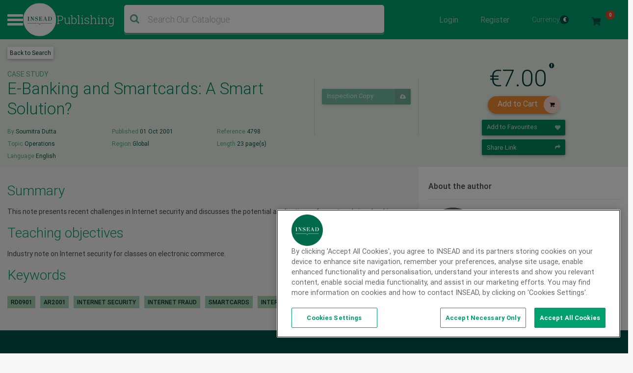

--- FILE ---
content_type: text/html; charset=UTF-8
request_url: https://publishing.insead.edu/case/e-banking-and-smartcards-a-smart-solution
body_size: 15991
content:
<!DOCTYPE html>
<html lang="en" dir="ltr" prefix="content: http://purl.org/rss/1.0/modules/content/  dc: http://purl.org/dc/terms/  foaf: http://xmlns.com/foaf/0.1/  og: http://ogp.me/ns#  rdfs: http://www.w3.org/2000/01/rdf-schema#  schema: http://schema.org/  sioc: http://rdfs.org/sioc/ns#  sioct: http://rdfs.org/sioc/types#  skos: http://www.w3.org/2004/02/skos/core#  xsd: http://www.w3.org/2001/XMLSchema# ">
  <head>
    <meta charset="utf-8" />
<noscript><style>form.antibot * :not(.antibot-message) { display: none !important; }</style>
</noscript><script async></script>
<meta name="description" content="This note presents recent challenges in Internet security and discusses the potential applications of smartcards in e-banking." />
<meta name="keywords" content="RD0901,AR2001,INTERNET SECURITY,INTERNET FRAUD,SMARTCARDS,INTERNET BANKING" />
<meta name="robots" content="index, follow" />
<link rel="canonical" href="https://publishing.insead.edu/case/e-banking-and-smartcards-a-smart-solution" />
<link rel="image_src" href=",https://publishing.insead.edu/sites/publishing/files/default-social-cases-2022-small.jpg" />
<meta name="google" content="zKNmsvUFI2DuLCaqv0xJsjC8unRKp6aJ_Eu2WbxhEVc" />
<meta property="og:title" content="E-Banking and Smartcards: A Smart Solution?" />
<meta property="og:description" content="This note presents recent challenges in Internet security and discusses the potential applications of smartcards in e-banking." />
<meta property="og:image" content="https://publishing.insead.edu/sites/publishing/files/default-social-cases-2022-small.jpg" />
<meta property="og:image:url" content="https://publishing.insead.edu/sites/publishing/files/default-social-cases-2022-small.jpg" />
<meta property="og:image:secure_url" content="https://publishing.insead.edu/sites/publishing/files/default-social-cases-2022-small.jpg" />
<meta name="Generator" content="Drupal 11 (https://www.drupal.org)" />
<meta name="MobileOptimized" content="width" />
<meta name="HandheldFriendly" content="true" />
<meta name="viewport" content="width=device-width, initial-scale=1, shrink-to-fit=no" />
<script>var utag_data = {"program_name":"","offer_type":"","program_type":"","u4":"","src":"","u3":"","u6":"","cat":"","form_submitted":"","u8":"","ord":"","havas_cat":"","siteId":"","AdId":"","campaignId":"","adContent":"","campaign":"","keywords":"","medium":"","source":"","havas_type":"","type":"","Test":"","google_adwords_conversion_label":"","u1":"","u2":"","u5":"","u7":"","u9":"","u10":"","u11":""};</script>
<script type="text/javascript" src="https://cdn.cookielaw.org/consent/2dfff154-e29e-4a4b-b91f-b128c488503c/OtAutoBlock.js"></script>
<script src="https://cdn.cookielaw.org/scripttemplates/otSDKStub.js" type="text/javascript" charset="UTF-8" data-domain-script="2dfff154-e29e-4a4b-b91f-b128c488503c"></script>
<script type="text/javascript">
function OptanonWrapper() { }
</script>
<style>div#emergency-popup-overlay {background-color: #1d1d1d;}div.open-popup .emergency-popup,div.dismissed #emergency-popup-wrapper,div.dismissed button.open-btn {background-color: #00895f;}div.dismissed button.open-btn,div#emergency-notification .emergency-popup h6,div#emergency-notification .emergency-popup h5,div#emergency-notification .emergency-popup h4,div#emergency-notification .emergency-popup h3,div#emergency-notification .emergency-popup h2,div#emergency-notification .emergency-popup h1,div#emergency-notification .emergency-popup a,div#emergency-notification .emergency-popup {color: #fafafa;}</style>
<meta http-equiv="x-ua-compatible" content="ie=edge" />
<link rel="icon" href="/sites/publishing/files/favicon-16x16.png" type="image/png" />

    <title>E-Banking and Smartcards: A Smart Solution? | INSEAD Publishing</title>
    <link rel="stylesheet" media="all" href="/sites/publishing/files/css/css_V2DlIBq7WZ7ke6Q6rhLmV73Ca4TJ54vhwrJM9cfwNP4.css?delta=0&amp;language=en&amp;theme=case_publishing&amp;include=[base64]" />
<link rel="stylesheet" media="all" href="//cdnjs.cloudflare.com/ajax/libs/font-awesome/6.6.0/css/all.min.css" />
<link rel="stylesheet" media="all" href="/sites/publishing/files/css/css_5xINlXfZwyJK5q8l0yFwDjbVShwN-4SS0O_Cc1AEVSI.css?delta=2&amp;language=en&amp;theme=case_publishing&amp;include=[base64]" />
<link rel="stylesheet" media="all" href="/sites/publishing/files/css/css_AWMKWGUWBT-ATHWYu6qmMeU8oGJjpefSPTKnUG-nqPw.css?delta=3&amp;language=en&amp;theme=case_publishing&amp;include=[base64]" />
<link rel="stylesheet" media="all" href="https://maxcdn.bootstrapcdn.com/font-awesome/4.7.0/css/font-awesome.min.css" />
<link rel="stylesheet" media="all" href="/sites/publishing/files/css/css_GN53KWaMb-hRTz_LHRZK-FR3GxlFuI_FoVIGWyL-0Do.css?delta=5&amp;language=en&amp;theme=case_publishing&amp;include=[base64]" />

    
    <script type="text/javascript">
      function removeCookies() {
        // By entering this page delete all cookies
        var res = document.cookie;
        var multiple = res.split(";");
        for (var i = 0; i < multiple.length; i++) {
          var key = multiple[i].split("=");
          document.cookie = key[0] + " =; expires = Thu, 01 Jan 1970 00:00:00 UTC";
        }
        checkCookies();
        window.setTimeout(function () {
          window.location = "/";
        }, 1000);

      }
      function checkCookies() {
        var res = document.cookie;
        var multiple = res.split(";");
        for (var i = 0; i < multiple.length; i++) {
          var key = multiple[i].split("=");
        }
      }
      setTimeout( function() {
        var part_url = window.location.href;
        var parts = part_url.split('/');
        last_part_url = parts.pop() || parts.pop();
        if (last_part_url == 'delete-cookies') {
          removeCookies();
        }
      } , 1000 );
    </script>
  </head>
  <body class="layout-one-sidebar layout-sidebar-first page-node-38456 path-node node--type-case-study anonymous">
    <a href="#main-content" class="visually-hidden focusable skip-link">
      Skip to main content
    </a>
    
      <div class="dialog-off-canvas-main-canvas" data-off-canvas-main-canvas>
    
<div id="page-wrapper">
	<div id="page">
					


<div class="modal login-modal fade" id="exampleModalCenter" tabindex="-1" role="dialog" aria-labelledby="exampleModalCenterTitle" aria-hidden="true">
  <div class="modal-dialog modal-dialog-centered" role="document">
    <div class="modal-content">
      <div class="modal-headers">
        <button type="button" class="close" data-bs-dismiss="modal" aria-label="Close">
          <span aria-hidden="true">&times;<span class="close_button"> Close</span></span>
        </button>
      </div>
      <div class="modal-content">
        <div class="login-popup-wrapper">
          <div class="user-login-form-wrapper insead-white">
          <p>For INSEAD professors, staff members, students or alumni</p>
            <div class="login-with-insead green-september">
              <a href="/saml_login">
                <!--  <img src="/themes/custom/case_publishing/dist/images/svg/insead_icon.svg" /> -->
                <span>Login with INSEAD email</span>
              </a>
            </div>

            <div class="login-facebook hidden">
              <a href="/user/login/facebook">
                <i class="fa fa-facebook"></i>
                <span>Login with Facebook</span>
              </a>
            </div>
            <div class="login-linkedin hidden">
              <a href="/user/login/linkedin">
                <i class="fa fa-linkedin"></i>
                <span>Login with LinkedIn</span>
              </a>
            </div>

            <div class="or_text"></div>
            <div class="space"></div>
            <div class="login_with">
              <span>For external visitors, log in here</span>
            </div>
              <form class="user-login-form antibot" data-drupal-selector="user-login-form" data-action="/case/e-banking-and-smartcards-a-smart-solution" action="/antibot" method="post" id="user-login-form" accept-charset="UTF-8">
                <noscript>
  <div class="antibot-no-js antibot-message antibot-message-warning">You must have JavaScript enabled to use this form.</div>
</noscript>
<div class="login-form-username green-august-text">
  <fieldset class="js-form-item js-form-type-email form-type-email js-form-item-name form-item-name form-no-label search-radio-inline form-group col-auto">
          <label for="edit-name" class="visually-hidden js-form-required form-required">Email address</label>
                <input autocorrect="none" autocapitalize="none" spellcheck="false" autofocus="autofocus" autocomplete="username" placeholder="Email" data-drupal-selector="edit-name" data-msg-maxlength="Email address field has a maximum length of 254." data-msg-email="Email address does not contain a valid email." data-msg-required="Email address field is required." type="email" id="edit-name" name="name" value="" size="60" maxlength="254" class="form-email required form-control" required="required" />
                  </fieldset>
</div><div class="login-form-password green-august-text">
  <fieldset class="js-form-item js-form-type-password form-type-password js-form-item-pass form-item-pass form-no-label search-radio-inline form-group col-auto">
          <label for="edit-pass" class="visually-hidden js-form-required form-required">Password</label>
                <input autocomplete="off" placeholder="Password" data-drupal-selector="edit-pass" data-msg-maxlength="Password field has a maximum length of 128." data-msg-required="Password field is required." type="password" id="edit-pass" name="pass" size="60" maxlength="128" class="form-text required form-control" required="required" autocomplete="off" />

                  </fieldset>
</div><input autocomplete="off" data-drupal-selector="form-sfkbtxv-wo-ozvslyr2gnmm5cjc24ca2xlrhnkaoroq" type="hidden" name="form_build_id" value="form-sfkbtxV-WO-OzvSlyr2GNMm5Cjc24cA2XlRHNkAoROQ" class="form-control" /><input data-drupal-selector="edit-user-login-form" type="hidden" name="form_id" value="user_login_form" class="form-control" /><input data-drupal-selector="edit-antibot-key" type="hidden" name="antibot_key" value="" class="form-control" /><div class="login-form-submit-wrapper"><div data-drupal-selector="edit-actions" class="form-actions js-form-wrapper form-wrapper mb-3" id="edit-actions"><button class="login-form-submit rounded-50 button js-form-submit form-submit btn btn-primary" data-drupal-selector="edit-submit" type="submit" id="edit-submit" name="op" value="Login">Login</button>
</div>
</div>
              </form>
              <div class="forgotten-password">
                <a class="green-december-text" href="/user/password">Forgot your password?</a>
              </div>
              <div class="user-register-link green-july">
                <div class="dont-account"><span>Don’t have an account?</span></div>
                <div class="user_register"><a class="" href="/user/register">
                    Sign up here
                 <!--  <i class="fa fa-share green-october green-february-text"></i> -->
                </a></div>
              </div>
            </div>
          </div>
        </div>
      </div>
    </div>
  </div>
</div>

		
		<header id="header" class="header" role="banner" aria-label="Site header">
			
				
				<div class="nav-bar__middle navbar-expand-md navbar-dark green-july">
					<div class="container-fluid full-width-wrapper">
						<nav class="navbar px-md-0 py-md-1">
							<div class="header__hamburger" data-once="hamburger"></div>

															          <a href="/" title="Home" rel="home" class="site-logo__container">
              <img src="/themes/custom/case_publishing/logo.svg" alt="Home" class="site-logo__img" />
            <span class="site-logo__wordmark">
        Publishing
      </span>
    </a>
  
  

							

																								<div class="views-exposed-form block block-views block-views-exposed-filter-blockacquia-search-page-1 header-search-block" data-drupal-selector="views-exposed-form-acquia-search-page-1" id="block-exposedformacquia-searchpage-4">
  
    
      <div class="content">
      
<form action="/search" method="get" id="views-exposed-form-acquia-search-page-1" accept-charset="UTF-8">
  <div>
  
</div>
<div class="search-form-wrapper">
  <div class="search" id="search">
    
  <fieldset class="js-form-item js-form-type-search-api-autocomplete form-type-search-api-autocomplete js-form-item-search form-item-search form-no-label search-radio-inline form-group col-auto">
                <input placeholder="Search Our Catalogue" class="searchTerm form-autocomplete form-text form-control" data-drupal-selector="edit-search" data-search-api-autocomplete-search="acquia_search" data-autocomplete-path="/search_api_autocomplete/acquia_search?display=page_1&amp;&amp;filter=search" data-msg-maxlength="This field has a maximum length of 128." type="text" id="edit-search" name="search" value="" size="30" maxlength="128" />
                  </fieldset>

    <div data-drupal-selector="edit-actions" class="form-actions js-form-wrapper form-wrapper mb-3" id="edit-actions--3"><button class="searchButton fa fa-search button js-form-submit form-submit btn btn-primary" data-drupal-selector="edit-submit" type="submit" id="edit-submit--2" name="op" value=""></button>
</div>

    <span id="search-mobile-icon" class="search-form-icon fa fa-search"></span>
  </div>
</div>

<fieldset data-drupal-selector="edit-field-cs-publication-date-wrapper" id="edit-field-cs-publication-date-wrapper" class="js-form-item form-item js-form-wrapper form-wrapper mb-3">
      <legend>
    <span class="fieldset-legend"></span>
  </legend>
  <div class="fieldset-wrapper">
            
  <fieldset class="js-form-item js-form-type-textfield form-type-textfield js-form-item-field-cs-publication-date-min form-item-field-cs-publication-date-min search-radio-inline form-group col-auto">
          <label for="edit-field-cs-publication-date-min">Min</label>
                <input data-drupal-selector="edit-field-cs-publication-date-min" data-msg-maxlength="Min field has a maximum length of 128." type="text" id="edit-field-cs-publication-date-min" name="field_cs_publication_date[min]" value="" size="30" maxlength="128" class="form-text form-control" />
                  </fieldset>

  <fieldset class="js-form-item js-form-type-textfield form-type-textfield js-form-item-field-cs-publication-date-max form-item-field-cs-publication-date-max search-radio-inline form-group col-auto">
          <label for="edit-field-cs-publication-date-max">Max</label>
                <input data-drupal-selector="edit-field-cs-publication-date-max" data-msg-maxlength="Max field has a maximum length of 128." type="text" id="edit-field-cs-publication-date-max" name="field_cs_publication_date[max]" value="" size="30" maxlength="128" class="form-text form-control" />
                  </fieldset>

          </div>
</fieldset>




</form>

    </div>
  </div>

															

															    <nav role="navigation" aria-labelledby="block-useraccountmenu-menu" id="block-useraccountmenu" class="block block-menu navigation menu--account nav-bar__top-right">
            
  <h2 class="sr-only" id="block-useraccountmenu-menu">User account menu</h2>
  

        

        <ul id="block-useraccountmenu" class="clearfix nav">
      
        
        
        <li id="login-form-traingle-icon-li" class="nav-item login-link">
          <a href="" id="block-useraccountmenu" class="clearfix nav nav-link"  type="button" class="nav-item login-link" data-bs-toggle="modal" data-bs-target="#exampleModalCenter">Login </a>
        </li>

         <li id="register-form-traingle-icon-li" class="nav-item logout-link">
            <a href="/user/register"  id="block-useraccountmenu" class="clearfix nav nav-link" >Register</a>
          </li>

              
              <li class="nav-item currency-menu">
          
<form class="ins-cases-change-currency" data-drupal-selector="ins-cases-change-currency-2" action="/case/e-banking-and-smartcards-a-smart-solution" method="post" id="ins-cases-change-currency--2" accept-charset="UTF-8">
  
  <a href="#">Currency
    <span class="text-white currency_symbol" id="currency_symbol">€</span>
    <i class="fa" aria-hidden="true"></i>
  </a>

  <div class="currency-dropdown">
    <div class="responsive-top-bar">
      <div class="back-arrow"></div>
      <div class="top-bar-menu-title"></div>
    </div>
  <fieldset class="currency_list fieldgroup form-composite js-form-item form-item js-form-wrapper form-wrapper mb-3" data-drupal-selector="currency-list" id="currency_list--wrapper">
      <legend>
    <span class="visually-hidden fieldset-legend">Change Currencies</span>
  </legend>
  <div class="fieldset-wrapper">
            <div id="currency_list" class="radio">
  <div class="js-form-item form-check-inline white-text mx-sm-2 mx-md-3 mb-3 js-form-type-radio radio form-check js-form-item-currencies form-item-currencies search-radio-inline">
        
        <input class="currency_list form-radio form-check-input" data-drupal-selector="edit-currencies-usd-2" type="radio" id="edit-currencies-usd--2" name="currencies" value="USD">
          &nbsp;<label for="edit-currencies-usd--2" class="option">USD<span>$</span></label>
    
              </div>

  <div class="js-form-item form-check-inline white-text mx-sm-2 mx-md-3 mb-3 js-form-type-radio radio form-check js-form-item-currencies form-item-currencies search-radio-inline">
        
        <input class="currency_list form-radio form-check-input" data-drupal-selector="edit-currencies-eur-2" type="radio" id="edit-currencies-eur--2" name="currencies" value="EUR" checked="checked">
          &nbsp;<label for="edit-currencies-eur--2" class="option">EUR<span>€</span></label>
    
              </div>
</div>

          </div>
</fieldset>
<input autocomplete="off" data-drupal-selector="form-icttsbssm3itojcbr-i8gk7ymk-wrzfsgihj-7ei-m" type="hidden" name="form_build_id" value="form-ICttSBSSm3ITojcbr_i8gK7YmK__wRzfsgIhj_7ei-M" class="form-control" /><input data-drupal-selector="edit-ins-cases-change-currency-2" type="hidden" name="form_id" value="ins_cases_change_currency" class="form-control" /><input data-drupal-selector="edit-honeypot-time" type="hidden" name="honeypot_time" value="5ErRxQJglS-iaRh4tzWn--t7YMRYDViC4A--x7FDn7k" class="form-control" /><div class="url-textfield js-form-wrapper form-wrapper mb-3" style="display: none !important;">
  <fieldset class="js-form-item js-form-type-textfield form-type-textfield js-form-item-url form-item-url search-radio-inline form-group col-auto">
          <label for="edit-url--2">Leave this field blank</label>
                <input autocomplete="off" data-drupal-selector="edit-url" data-msg-maxlength="Leave this field blank field has a maximum length of 128." type="text" id="edit-url--2" name="url" value="" size="20" maxlength="128" class="form-text form-control" />
                  </fieldset>
</div>

  </div>

</form>

        </li>
        <li class="nav-item">
          <a id="cart-link" href=""  id="block-useraccountmenu" class="clearfix nav nav-link" >
            <img class="cart_image" src="/themes/custom/case_publishing/dist/images/png/icon_cart_new.png" /> 
            <span id="cart_item_count" class="mobi_count cart_item_count">0</span>
          </a>
        </li>
        <li class="nav-item mobi_view_logout">
            <a href="/user/logout"  id="block-useraccountmenu" class="clearfix nav nav-link" >Logout </a>
        </li>

    
    </ul>
  


  </nav>
<div id="block-minicart" class="block block-ins-cart block-ins-cart-mini-cart min-cart-block-wrapper cart-div-hide green-july">
  
    
      <div class="content">
      <div class="cart-title-wrapper">
  <h2>Shopping cart</h2>
  <a href="#" class="cart-close"></a>
</div>
<div class="min-cart-view-wrapper">
  <div class="view-content cart-content-row-wrapper">
          <div class="invalid-invoice">
        Your cart is empty
      </div>
      </div>
  </div>


    </div>
  </div>


							
						</nav>

					</div>
				</div>


				
								         <div class="bottom-navigation">
  <div class="mobile-hamburger">
    <div class="menu-icon icon"><span>Close</span></div>
  </div>
  <div class="mobile-search">
    <div class="search-icon icon" data-once="search-clear-button"></div>
  </div>
  <div class="">
    <a id="cart-link" href=""  class="row" >
      <img class="cart_image" src="/themes/custom/case_publishing/dist/images/svg/cart-white.svg" />
      <span id="cart_item_count" class="mobi_count cart_item_count">0</span>
    </a>
  </div>
</div>
<div class="header_mega-menu" style="display: none">
  <div class="header__mega-menu-wrapper container-fluid p-0">
    <div class="header__inner">
      <div class="mega-menu-header">
        <div class="close-button" data-once="close-mega-menu"></div>
        <div class="small-header">
          <a href="/" title="Home" rel="home" class="site-logo__container">
            <img
              src="/themes/custom/case_publishing/dist/images/hamburger-logo.png"
              alt="Home"
              class="site-logo__img"
            />
            <span class="site-logo__wordmark"> Publishing </span>
          </a>
          <div class="search-icon" data-once="search-clear-button">
            <div class="views-exposed-form block block-views block-views-exposed-filter-blockacquia-search-page-1 header-search-block" data-drupal-selector="views-exposed-form-acquia-search-page-1" id="block-exposedformacquia-searchpage-4">
  
    
      <div class="content">
      
<form action="/search" method="get" id="views-exposed-form-acquia-search-page-1" accept-charset="UTF-8">
  <div>
  
</div>
<div class="search-form-wrapper">
  <div class="search" id="search">
    
  <fieldset class="js-form-item js-form-type-search-api-autocomplete form-type-search-api-autocomplete js-form-item-search form-item-search form-no-label search-radio-inline form-group col-auto">
                <input placeholder="Search Our Catalogue" class="searchTerm form-autocomplete form-text form-control" data-drupal-selector="edit-search" data-search-api-autocomplete-search="acquia_search" data-autocomplete-path="/search_api_autocomplete/acquia_search?display=page_1&amp;&amp;filter=search" data-msg-maxlength="This field has a maximum length of 128." type="text" id="edit-search" name="search" value="" size="30" maxlength="128" />
                  </fieldset>

    <div data-drupal-selector="edit-actions" class="form-actions js-form-wrapper form-wrapper mb-3" id="edit-actions--3"><button class="searchButton fa fa-search button js-form-submit form-submit btn btn-primary" data-drupal-selector="edit-submit" type="submit" id="edit-submit--2" name="op" value=""></button>
</div>

    <span id="search-mobile-icon" class="search-form-icon fa fa-search"></span>
  </div>
</div>

<fieldset data-drupal-selector="edit-field-cs-publication-date-wrapper" id="edit-field-cs-publication-date-wrapper" class="js-form-item form-item js-form-wrapper form-wrapper mb-3">
      <legend>
    <span class="fieldset-legend"></span>
  </legend>
  <div class="fieldset-wrapper">
            
  <fieldset class="js-form-item js-form-type-textfield form-type-textfield js-form-item-field-cs-publication-date-min form-item-field-cs-publication-date-min search-radio-inline form-group col-auto">
          <label for="edit-field-cs-publication-date-min">Min</label>
                <input data-drupal-selector="edit-field-cs-publication-date-min" data-msg-maxlength="Min field has a maximum length of 128." type="text" id="edit-field-cs-publication-date-min" name="field_cs_publication_date[min]" value="" size="30" maxlength="128" class="form-text form-control" />
                  </fieldset>

  <fieldset class="js-form-item js-form-type-textfield form-type-textfield js-form-item-field-cs-publication-date-max form-item-field-cs-publication-date-max search-radio-inline form-group col-auto">
          <label for="edit-field-cs-publication-date-max">Max</label>
                <input data-drupal-selector="edit-field-cs-publication-date-max" data-msg-maxlength="Max field has a maximum length of 128." type="text" id="edit-field-cs-publication-date-max" name="field_cs_publication_date[max]" value="" size="30" maxlength="128" class="form-text form-control" />
                  </fieldset>

          </div>
</fieldset>




</form>

    </div>
  </div>

          </div>
        </div>
      </div>
      <div class="semi-background"></div>
      <div class="header__menu">
        <div class="search-mega-menu">
                    <!-- Suggested Searches -->
          <h2 class="green-october-text font-size-24 font-weight-normal">
            Popular Searches
          </h2>
          <div class="fon-size-12 font-weight-500">
                        <a
              href="/search?search=covid-19&amp;"
              type="button"
              class="suggetsed-search-filters btn-default btn-sm green-april green-december-text font-weight-500 font-size-12 py-1 px-2 mx-0"
              >COVID-19</a
            >
                        <a
              href="/search?f%5B0%5D=with_female_protagonist%3AWith%20Female%20Protagonist"
              type="button"
              class="suggetsed-search-filters btn-default btn-sm green-april green-december-text font-weight-500 font-size-12 py-1 px-2 mx-0"
              >With Female Protagonist</a
            >
                        <a
              href="/search?search=AI&amp;"
              type="button"
              class="suggetsed-search-filters btn-default btn-sm green-april green-december-text font-weight-500 font-size-12 py-1 px-2 mx-0"
              >AI</a
            >
                        <a
              href="/search?search=digital&amp;"
              type="button"
              class="suggetsed-search-filters btn-default btn-sm green-april green-december-text font-weight-500 font-size-12 py-1 px-2 mx-0"
              >Digital</a
            >
                        <a
              href="/search?search=sustainability&amp;op=&amp;field_cs_publication_date%5Bmin%5D=&amp;field_cs_publication_date%5Bmax%5D=&amp;field_cs_publication_d"
              type="button"
              class="suggetsed-search-filters btn-default btn-sm green-april green-december-text font-weight-500 font-size-12 py-1 px-2 mx-0"
              >Sustainability</a
            >
                        <a
              href="/search?search=Blue+Ocean+Strategy&amp;op=&amp;field_cs_publication_date%5Bmin%5D=&amp;field_cs_publication_date%5Bmax%5D="
              type="button"
              class="suggetsed-search-filters btn-default btn-sm green-april green-december-text font-weight-500 font-size-12 py-1 px-2 mx-0"
              >Blue Ocean Strategy</a
            >
                      </div>
                    <div class="views-element-container"><div class="view view-recent-news view-id-recent_news view-display-id-block_1 js-view-dom-id-c87010c0008e219b666fa6bda356e93dbef4a6f49795d4570604f70da3dd4172">
  
    
      <div class="view-header pt-5 pb-4">
      <div class="green-october-text font-size-24 font-weight-normal">Recent News</div>

    </div>
      
      <div class="row">
          <div class="col-sm-4 views-row">
    <div class="views-field views-field-field-news-image"><div class="field-content">  <img loading="lazy" src="/sites/publishing/files/2026-01/case-centre-best-sellers-2025-news.png" width="928" height="662" alt="case-centre-best-sellers-2025-news" typeof="foaf:Image" />

</div></div><div class="views-field views-field-field-news-date"><div class="field-content font-size-12 green-october-text font-weight-light">16 Jan 2026</div></div><div class="views-field views-field-title"><span class="field-content"><a href="/news/13-insead-cases-among-case-centres-best-sellers-2025" hreflang="en">13 INSEAD Cases among The Case Centre’s Best-sellers of 2025</a></span></div>
  </div>
    <div class="col-sm-4 views-row">
    <div class="views-field views-field-field-news-image"><div class="field-content">  <img loading="lazy" src="/sites/publishing/files/2025-10/case-centre-Impact-index-2025-news.png" width="630" height="440" alt="case centre Impact index 2025" typeof="foaf:Image" />

</div></div><div class="views-field views-field-field-news-date"><div class="field-content font-size-12 green-october-text font-weight-light">30 Oct 2025</div></div><div class="views-field views-field-title"><span class="field-content"><a href="/news/insead-takes-2nd-spot-case-centre-impact-index" hreflang="en">INSEAD Takes 2nd Spot in Case Centre Impact Index </a></span></div>
  </div>
    <div class="col-sm-4 views-row">
    <div class="views-field views-field-field-news-image"><div class="field-content">  <img loading="lazy" src="/sites/publishing/files/2025-09/Case-Centre-top-50-authors-24-25-news.jpg" width="630" height="440" alt="The Case Centre Top 50 authors 24-25" typeof="foaf:Image" />

</div></div><div class="views-field views-field-field-news-date"><div class="field-content font-size-12 green-october-text font-weight-light">13 Oct 2025</div></div><div class="views-field views-field-title"><span class="field-content"><a href="/news/insead-professors-case-centres-top-50-best-selling-case-authors-2024-2025" hreflang="en">INSEAD Professors in The Case Centre&#039;s Top 50 Best-selling Case Authors of 2024-2025</a></span></div>
  </div>

    </div>
  
          </div>
</div>

        </div>
        <nav role="navigation" aria-labelledby="block-mainnavigation-menu" id="block-mainnavigation" class="block block-menu navigation menu--main main-navigation-container">
            
  <h2 class="sr-only" id="block-mainnavigation-menu">Main navigation</h2>
  

        

  <ul data-region="header_nav" id="block-mainnavigation" class="clearfix menu menu-level-0">
                  
        <li class="menu-item menu-item--collapsed">
          <span>Catalogue</span>
                                
  
  <div class="menu_link_content menu-link-contentmain view-mode-default menu-dropdown menu-dropdown-0 menu-type-default">
        <div class="responsive-top-bar">
      <div class="back-arrow"></div>
      <div class="top-bar-menu-title"></div>
    </div>
            <div class="layout layout--twocol-section layout--twocol-section--25-75">

          <div  class="layout__region layout__region--first">
        <div class="views-element-container block block-views block-views-blockcatalogue-catalogue-product-type">
  
    
      <div class="content">
      <div><nav>
  <ul class="navbar-nav">
  <li class="menu-item"><a href="/search">All Content</a></li>
        <li class="menu-item">
        <a
        href="/search?f[0]=product_type:22201"
        >
        Case Studies
        </a>
            </li>
        <li class="menu-item">
        <a
        href="/search?f[0]=product_type:22216"
        >
        Digital Resources
        </a>
                <ul>
                <li class="menu-item-child">
            <a href="/search?f[0]=product_type:22221">
            LiveCases
            </a>
        </li>
                <li class="menu-item-child">
            <a href="/search?f[0]=product_type:22226">
            VR Experiences
            </a>
        </li>
                </ul>
            </li>
        <li class="menu-item">
        <a
        href="/search?f[0]=product_type:22206"
        >
        Background Notes
        </a>
            </li>
        <li class="menu-item">
        <a
        href="/search?f[0]=product_type:22211"
        >
        Role Plays
        </a>
            </li>
      </ul>
</nav></div>

    </div>
  </div>

      </div>
    
          <div  class="layout__region layout__region--second">
        <div class="new-class d-flex align-items-stretch aqua-search-blocks-view">
<div class="card--case">
  <div class="card-body">
    <h2 class="card-title green-october-text text-24">Award-Winning</h2>
    <div class="hr-last-hide">
      <div><div class="view container-fluid full-width-wrapper overflow-visible view-homepage-blocks view-id-homepage_blocks view-display-id-mega_menu_award_winning_block js-view-dom-id-8b6d9125eed49795d3ed508946f8fcadb3282b82cf102ece792eda7ab61a2bff">
  
    
      
      <div class="view-content row">
          <div class="views-row">
    <span class="font-size-12 green-october-text product-type">CASE STUDY</span>
<div class ="node--type-case-study node--view-mode-minimal clearfix card-section">
<div>
  <p class="card-text card-text--main green-october-text mb-2">
    <span class="green-title"><a href="/case/tony-hsieh-zappos-structure-culture-and-change" hreflang="en">Tony Hsieh at Zappos: Structure, Culture and Change</a></span>
  </p>
      <div class="card-text font-size-12 case-author-detail green-october-text mb-2">
      <span class="font-size-12 green-june-text">By&nbsp</span>
      <span class="author-name-item"><a href="/author/noah-askin" hreflang="en">Noah Askin</a>, <a href="/author/gianpiero-petriglieri" hreflang="en">Gianpiero Petriglieri</a>, <a href="/author/joanna-lockard" hreflang="en">Joanna Lockard</a></span>
    </div>
  
      <div class="card-text green-october-text mb-2">
      <div class="small-allign font-size-12">
        <span class="green-july-text">Topic&nbsp;</span>
        <a href="/search?f[0]=topic:16">Leadership &amp; Organisations</a>
      </div>
    </div>
  
  <a class="btn white-text btn-style insead-red rounded-50 view-btn" href="/case/tony-hsieh-zappos-structure-culture-and-change?src=extra">
    View <i class="fa icon-style fa-share"></i>
  </a>
</div>
</div>


  </div>
    <div class="views-row">
    <span class="font-size-12 green-october-text product-type">CASE STUDY</span>
<div class ="node--type-case-study node--view-mode-minimal clearfix card-section">
<div>
  <p class="card-text card-text--main green-october-text mb-2">
    <span class="green-title"><a href="/case/wildfire-entertainment-organizational-structure-archetypes" hreflang="en">Wildfire Entertainment: Organizational Structure Archetypes</a></span>
  </p>
      <div class="card-text font-size-12 case-author-detail green-october-text mb-2">
      <span class="font-size-12 green-june-text">By&nbsp</span>
      <span class="author-name-item"><a href="/author/charles-galunic" hreflang="en">Charles Galunic</a>, <a href="/author/warren-david-tierney" hreflang="en">Warren David Tierney</a>, <a href="/author/jonathan-pow" hreflang="en">Jonathan Pow</a></span>
    </div>
  
      <div class="card-text green-october-text mb-2">
      <div class="small-allign font-size-12">
        <span class="green-july-text">Topic&nbsp;</span>
        <a href="/search?f[0]=topic:16">Leadership &amp; Organisations</a>
      </div>
    </div>
  
  <a class="btn white-text btn-style insead-red rounded-50 view-btn" href="/case/wildfire-entertainment-organizational-structure-archetypes?src=extra">
    View <i class="fa icon-style fa-share"></i>
  </a>
</div>
</div>


  </div>
    <div class="views-row">
    <span class="font-size-12 green-october-text product-type">CASE STUDY</span>
<div class ="node--type-case-study node--view-mode-minimal clearfix card-section">
<div>
  <p class="card-text card-text--main green-october-text mb-2">
    <span class="green-title"><a href="/case/marvel-way-restoring-a-blue-ocean" hreflang="en">The Marvel Way: Restoring a Blue Ocean</a></span>
  </p>
      <div class="card-text font-size-12 case-author-detail green-october-text mb-2">
      <span class="font-size-12 green-june-text">By&nbsp</span>
      <span class="author-name-item"><a href="/author/w-chan-kim" hreflang="en">W. Chan Kim</a>, <a href="/author/renee-mauborgne" hreflang="en">Renée Mauborgne</a>, <a href="/author/michael-olenick" hreflang="en">Michael Olenick</a></span>
    </div>
  
      <div class="card-text green-october-text mb-2">
      <div class="small-allign font-size-12">
        <span class="green-july-text">Topic&nbsp;</span>
        <a href="/search?f[0]=topic:36">Strategy</a>
      </div>
    </div>
  
  <a class="btn white-text btn-style insead-red rounded-50 view-btn" href="/case/marvel-way-restoring-a-blue-ocean?src=extra">
    View <i class="fa icon-style fa-share"></i>
  </a>
</div>
</div>


  </div>

    </div>
  
          </div>
</div>

    </div>
  </div
</div>
</div>

      </div>
    
  </div>

      </div>



                  </li>
                      
        <li class="menu-item menu-item--collapsed">
          <span>Topics</span>
                                
  
  <div class="menu_link_content menu-link-contentmain view-mode-default menu-dropdown menu-dropdown-0 menu-type-default">
        <div class="responsive-top-bar">
      <div class="back-arrow"></div>
      <div class="top-bar-menu-title"></div>
    </div>
            <div class="layout layout--twocol-section layout--twocol-section--25-75">

          <div  class="layout__region layout__region--first">
        <div class="views-element-container block block-views block-views-blockareas-of-interest-areas-of-interest-block">
  
    
      <div class="content">
      <div><div class="view container-fluid full-width-wrapper overflow-visible view-areas-of-interest view-id-areas_of_interest view-display-id-areas_of_interest_block js-view-dom-id-0905e881d3007a3265f83795dc6ed03ee3e95e3a1b78af963e3492ec5c846e24">
  
    
      
      <div class="view-content row">
      

<nav>
  <ul class="navbar-nav">
    <li class="menu-item"><a href="/search"> All Topics </a></li>
          <li class="menu-item"><div class="views-field views-field-name"><span class="field-content"><a class="nav-link" href="/search?f[0]=topic:1"> Economics &amp; Finance </a></span></div></li>
          <li class="menu-item"><div class="views-field views-field-name"><span class="field-content"><a class="nav-link" href="/search?f[0]=topic:6"> Entrepreneurship </a></span></div></li>
          <li class="menu-item"><div class="views-field views-field-name"><span class="field-content"><a class="nav-link" href="/search?f[0]=topic:11"> Family Business </a></span></div></li>
          <li class="menu-item"><div class="views-field views-field-name"><span class="field-content"><a class="nav-link" href="/search?f[0]=topic:16"> Leadership &amp; Organisations </a></span></div></li>
          <li class="menu-item"><div class="views-field views-field-name"><span class="field-content"><a class="nav-link" href="/search?f[0]=topic:21"> Marketing </a></span></div></li>
          <li class="menu-item"><div class="views-field views-field-name"><span class="field-content"><a class="nav-link" href="/search?f[0]=topic:26"> Operations </a></span></div></li>
          <li class="menu-item"><div class="views-field views-field-name"><span class="field-content"><a class="nav-link" href="/search?f[0]=topic:31"> Responsibility </a></span></div></li>
          <li class="menu-item"><div class="views-field views-field-name"><span class="field-content"><a class="nav-link" href="/search?f[0]=topic:36"> Strategy </a></span></div></li>
      </ul>
</nav>


    </div>
  
          </div>
</div>

    </div>
  </div>

      </div>
    
          <div  class="layout__region layout__region--second">
        <div class="new-class d-flex align-items-stretch aqua-search-blocks-view">
<div class="card--case">
  <div class="card-body">
    <h2 class="card-title green-october-text text-24">Award-Winning</h2>
    <div class="hr-last-hide">
      <div><div class="view container-fluid full-width-wrapper overflow-visible view-homepage-blocks view-id-homepage_blocks view-display-id-mega_menu_award_winning_block js-view-dom-id-a2bece84c42816b700ec24adbe1505a02d5f3a93dbfbf95abb29da165257e687">
  
    
      
      <div class="view-content row">
          <div class="views-row">
    <span class="font-size-12 green-october-text product-type">CASE STUDY</span>
<div class ="node--type-case-study node--view-mode-minimal clearfix card-section">
<div>
  <p class="card-text card-text--main green-october-text mb-2">
    <span class="green-title"><a href="/case/tony-hsieh-zappos-structure-culture-and-change" hreflang="en">Tony Hsieh at Zappos: Structure, Culture and Change</a></span>
  </p>
      <div class="card-text font-size-12 case-author-detail green-october-text mb-2">
      <span class="font-size-12 green-june-text">By&nbsp</span>
      <span class="author-name-item"><a href="/author/noah-askin" hreflang="en">Noah Askin</a>, <a href="/author/gianpiero-petriglieri" hreflang="en">Gianpiero Petriglieri</a>, <a href="/author/joanna-lockard" hreflang="en">Joanna Lockard</a></span>
    </div>
  
      <div class="card-text green-october-text mb-2">
      <div class="small-allign font-size-12">
        <span class="green-july-text">Topic&nbsp;</span>
        <a href="/search?f[0]=topic:16">Leadership &amp; Organisations</a>
      </div>
    </div>
  
  <a class="btn white-text btn-style insead-red rounded-50 view-btn" href="/case/tony-hsieh-zappos-structure-culture-and-change?src=extra">
    View <i class="fa icon-style fa-share"></i>
  </a>
</div>
</div>


  </div>
    <div class="views-row">
    <span class="font-size-12 green-october-text product-type">CASE STUDY</span>
<div class ="node--type-case-study node--view-mode-minimal clearfix card-section">
<div>
  <p class="card-text card-text--main green-october-text mb-2">
    <span class="green-title"><a href="/case/wildfire-entertainment-organizational-structure-archetypes" hreflang="en">Wildfire Entertainment: Organizational Structure Archetypes</a></span>
  </p>
      <div class="card-text font-size-12 case-author-detail green-october-text mb-2">
      <span class="font-size-12 green-june-text">By&nbsp</span>
      <span class="author-name-item"><a href="/author/charles-galunic" hreflang="en">Charles Galunic</a>, <a href="/author/warren-david-tierney" hreflang="en">Warren David Tierney</a>, <a href="/author/jonathan-pow" hreflang="en">Jonathan Pow</a></span>
    </div>
  
      <div class="card-text green-october-text mb-2">
      <div class="small-allign font-size-12">
        <span class="green-july-text">Topic&nbsp;</span>
        <a href="/search?f[0]=topic:16">Leadership &amp; Organisations</a>
      </div>
    </div>
  
  <a class="btn white-text btn-style insead-red rounded-50 view-btn" href="/case/wildfire-entertainment-organizational-structure-archetypes?src=extra">
    View <i class="fa icon-style fa-share"></i>
  </a>
</div>
</div>


  </div>
    <div class="views-row">
    <span class="font-size-12 green-october-text product-type">CASE STUDY</span>
<div class ="node--type-case-study node--view-mode-minimal clearfix card-section">
<div>
  <p class="card-text card-text--main green-october-text mb-2">
    <span class="green-title"><a href="/case/marvel-way-restoring-a-blue-ocean" hreflang="en">The Marvel Way: Restoring a Blue Ocean</a></span>
  </p>
      <div class="card-text font-size-12 case-author-detail green-october-text mb-2">
      <span class="font-size-12 green-june-text">By&nbsp</span>
      <span class="author-name-item"><a href="/author/w-chan-kim" hreflang="en">W. Chan Kim</a>, <a href="/author/renee-mauborgne" hreflang="en">Renée Mauborgne</a>, <a href="/author/michael-olenick" hreflang="en">Michael Olenick</a></span>
    </div>
  
      <div class="card-text green-october-text mb-2">
      <div class="small-allign font-size-12">
        <span class="green-july-text">Topic&nbsp;</span>
        <a href="/search?f[0]=topic:36">Strategy</a>
      </div>
    </div>
  
  <a class="btn white-text btn-style insead-red rounded-50 view-btn" href="/case/marvel-way-restoring-a-blue-ocean?src=extra">
    View <i class="fa icon-style fa-share"></i>
  </a>
</div>
</div>


  </div>

    </div>
  
          </div>
</div>

    </div>
  </div
</div>
</div>

      </div>
    
  </div>

      </div>



                  </li>
                      
        <li class="menu-item">
          <a href="/news" data-drupal-link-system-path="news">News</a>
                                
  
  <div class="menu_link_content menu-link-contentmain view-mode-default menu-dropdown menu-dropdown-0 menu-type-default">
        <div class="responsive-top-bar">
      <div class="back-arrow"></div>
      <div class="top-bar-menu-title"></div>
    </div>
            <div class="layout layout--onecol">
    <div  class="layout__region layout__region--content">
      
    </div>
  </div>

      </div>



                  </li>
                      
        <li class="menu-item">
          <a href="/contact" data-drupal-link-system-path="node/681">Contact</a>
                                
  
  <div class="menu_link_content menu-link-contentmain view-mode-default menu-dropdown menu-dropdown-0 menu-type-default">
        <div class="responsive-top-bar">
      <div class="back-arrow"></div>
      <div class="top-bar-menu-title"></div>
    </div>
            <div class="layout layout--onecol">
    <div  class="layout__region layout__region--content">
      
    </div>
  </div>

      </div>



                  </li>
                      
        <li class="menu-item">
          <a href="/faq" data-drupal-link-system-path="faq">FAQs</a>
                                
  
  <div class="menu_link_content menu-link-contentmain view-mode-default menu-dropdown menu-dropdown-0 menu-type-default">
        <div class="responsive-top-bar">
      <div class="back-arrow"></div>
      <div class="top-bar-menu-title"></div>
    </div>
            <div class="layout layout--onecol">
    <div  class="layout__region layout__region--content">
      
    </div>
  </div>

      </div>



                  </li>
          </ul>


  </nav>
<nav role="navigation" aria-labelledby="block-case-publishing-useraccountmenu-menu" id="block-case-publishing-useraccountmenu" class="block block-menu navigation menu--account">
            
  <h2 class="visually-hidden" id="block-case-publishing-useraccountmenu-menu">User account menu</h2>
  

        

        <ul id="block-case-publishing-useraccountmenu" class="clearfix nav">
      
        
        
        <li id="login-form-traingle-icon-li" class="nav-item login-link">
          <a href="" id="block-case-publishing-useraccountmenu" class="clearfix nav nav-link"  type="button" class="nav-item login-link" data-bs-toggle="modal" data-bs-target="#exampleModalCenter">Login </a>
        </li>

         <li id="register-form-traingle-icon-li" class="nav-item logout-link">
            <a href="/user/register"  id="block-case-publishing-useraccountmenu" class="clearfix nav nav-link" >Register</a>
          </li>

              
              <li class="nav-item currency-menu">
          
<form class="ins-cases-change-currency" data-drupal-selector="ins-cases-change-currency" action="/case/e-banking-and-smartcards-a-smart-solution" method="post" id="ins-cases-change-currency" accept-charset="UTF-8">
  
  <a href="#">Currency
    <span class="text-white currency_symbol" id="currency_symbol">€</span>
    <i class="fa" aria-hidden="true"></i>
  </a>

  <div class="currency-dropdown">
    <div class="responsive-top-bar">
      <div class="back-arrow"></div>
      <div class="top-bar-menu-title"></div>
    </div>
  <fieldset class="currency_list fieldgroup form-composite js-form-item form-item js-form-wrapper form-wrapper mb-3" data-drupal-selector="currency-list" id="currency_list--wrapper">
      <legend>
    <span class="visually-hidden fieldset-legend">Change Currencies</span>
  </legend>
  <div class="fieldset-wrapper">
            <div id="currency_list" class="radio">
  <div class="js-form-item form-check-inline white-text mx-sm-2 mx-md-3 mb-3 js-form-type-radio radio form-check js-form-item-currencies form-item-currencies search-radio-inline">
        
        <input class="currency_list form-radio form-check-input" data-drupal-selector="edit-currencies-usd" type="radio" id="edit-currencies-usd" name="currencies" value="USD">
          &nbsp;<label for="edit-currencies-usd" class="option">USD<span>$</span></label>
    
              </div>

  <div class="js-form-item form-check-inline white-text mx-sm-2 mx-md-3 mb-3 js-form-type-radio radio form-check js-form-item-currencies form-item-currencies search-radio-inline">
        
        <input class="currency_list form-radio form-check-input" data-drupal-selector="edit-currencies-eur" type="radio" id="edit-currencies-eur" name="currencies" value="EUR" checked="checked">
          &nbsp;<label for="edit-currencies-eur" class="option">EUR<span>€</span></label>
    
              </div>
</div>

          </div>
</fieldset>
<input autocomplete="off" data-drupal-selector="form-rwsfuctjo7qi980pma82a1dz0dpibpfrmseygx-6sny" type="hidden" name="form_build_id" value="form-RWsfuCtJO7Qi980pMA82a1dz0dpIbpFrmSEYgX_6sNY" class="form-control" /><input data-drupal-selector="edit-ins-cases-change-currency" type="hidden" name="form_id" value="ins_cases_change_currency" class="form-control" /><input data-drupal-selector="edit-honeypot-time" type="hidden" name="honeypot_time" value="XUkglVMnvlzeK6ZFC1Rqyaht3PTi-GtlNqswWWfw9Ac" class="form-control" /><div class="url-textfield js-form-wrapper form-wrapper mb-3" style="display: none !important;">
  <fieldset class="js-form-item js-form-type-textfield form-type-textfield js-form-item-url form-item-url search-radio-inline form-group col-auto">
          <label for="edit-url">Leave this field blank</label>
                <input autocomplete="off" data-drupal-selector="edit-url" data-msg-maxlength="Leave this field blank field has a maximum length of 128." type="text" id="edit-url" name="url" value="" size="20" maxlength="128" class="form-text form-control" />
                  </fieldset>
</div>

  </div>

</form>

        </li>
        <li class="nav-item">
          <a id="cart-link" href=""  id="block-case-publishing-useraccountmenu" class="clearfix nav nav-link" >
            <img class="cart_image" src="/themes/custom/case_publishing/dist/images/png/icon_cart_new.png" /> 
            <span id="cart_item_count" class="mobi_count cart_item_count">0</span>
          </a>
        </li>
        <li class="nav-item mobi_view_logout">
            <a href="/user/logout"  id="block-case-publishing-useraccountmenu" class="clearfix nav nav-link" >Logout </a>
        </li>

    
    </ul>
  


  </nav>

      </div>
      <div class="mega-menu-bottom-blocks">
        <div
          class="block block-menu-block block-menu-blockmain-navigation-contact-menu clearfix menu-contact"
        >
          
              <ul class="clearfix nav">
                    <li class="nav-item">
                <a href="https://www.insead.edu/" class="nav-link" target="_blank">INSEAD.edu</a>
              </li>
                <li class="nav-item">
                <a href="https://knowledge.insead.edu/" class="nav-link" target="_blank">INSEAD Knowledge</a>
              </li>
        </ul>
  


        </div>
        <div
          class="social-menu social-menu--variant-two contextual-region block-social-media-links"
          data-once="track-social-media-links"
        >
          <nav
            role="navigation"
          >
            <h6 class="h6">

              <a href="https://www.linkedin.com/showcase/insead-publishing/" target="_blank">
              <span>Stay connected with us</span>
                <svg
                  xmlns="http://www.w3.org/2000/svg"
                  width="24"
                  height="24"
                  viewBox="0 0 24 24"
                  fill="none"
                >
                  <path
                    d="M12 0C18.6274 0 24 5.37258 24 12C24 18.6274 18.6274 24 12 24C5.37258 24 0 18.6274 0 12C0 5.37258 5.37258 0 12 0ZM15.1562 9.74707C13.7126 9.74719 13.066 10.5404 12.7051 11.0967V9.93945H9.98535C10.0212 10.7078 9.98535 18.1104 9.98535 18.1104H12.7051V13.5469C12.7051 13.3027 12.723 13.0586 12.7949 12.8838C12.9915 12.396 13.4393 11.8916 14.1904 11.8916C15.1747 11.8917 15.5683 12.6404 15.5684 13.7383V18.1094H18.2871L18.2881 13.4248C18.2881 10.9151 16.9458 9.74707 15.1562 9.74707ZM5.76074 18.1094H8.48047V9.93848H5.76074V18.1094ZM7.13867 6C6.20844 6 5.59972 6.61009 5.59961 7.41113C5.59961 8.19569 6.19053 8.82324 7.10352 8.82324H7.12012C8.06835 8.82324 8.65918 8.19569 8.65918 7.41113C8.64143 6.61014 8.06881 6.00007 7.13867 6Z"
                    fill="#57AF80"
                  />
                </svg>
              </a>
            </h6>
          </nav>
        </div>
      </div>
    </div>
  </div>
</div>


				
					</header>

		<main>
			
							  <div data-drupal-messages-fallback class="hidden"></div><div id="block-case-publishing-content" class="block block-system block-system-main-block search-content__list-region">
  
    
        

<div about="/case/e-banking-and-smartcards-a-smart-solution" class="case-study full clearfix case-details-page-wrapper">
  <div class="container-fluid case-details-block green-january full-width-wrapper">
    <a id="scrolltop_button"></a>

    <div class="row">
      <div class="col-lg-12 full-width-inner-wrapper">
        <div class="row">
          <div class="col-lg-12 btn-group">
            <a href="/search" class="btn padding-5 insead-white green-december-text rounded-2 back-to-search-button">
              Back to Search
            </a>
          </div>
        </div>

        <div class="row">
          <div class="col-lg-12 badges-block">
           <span class="green-june-text text-uppercase product-type-badges">Case Study</span>
                                                            
            
          </div>
        </div>

        <div class="row">

          <div class="col-lg-6 col-md-6 individual-banner-section">
            <h1 class="green-august-text individual-page-title"> <span class="field field--name-title field--type-string field--label-hidden">E-Banking and Smartcards: A Smart Solution?</span>
</h1>
            <div class="row casestudy-fields-block">

              <div class="col-lg-4 col-md-4 col-sm-6 col-xs-6 col-6 casestudy-field">
                <span class="green-june-text">By </span>
                  <span class="green-october-text">
                    
  <span class="field--item author-name-item"><a href="/author/soumitra-dutta" hreflang="en">Soumitra Dutta</a></span>



                  </span>
                </span>
              </div>

                              <div class="col-lg-4 col-md-4 col-sm-6 col-xs-6 col-6 casestudy-field">
                  <span class="green-june-text">Published </span>
                  <span class="green-october-text">01 Oct 2001</span>
                </div>
                                            <div class="col-lg-4 col-md-4 col-sm-6 col-xs-6 col-6 casestudy-field">
                  <span class="green-june-text">Reference </span>
                  <span class="green-october-text">
                    4798
                  </span>
                </div>
                                            <div class="col-lg-4 col-md-4 col-sm-6 col-xs-6 col-6 casestudy-field">
                  <span class="green-june-text">Topic </span>
                  <span class="green-october-text">
                    <a class="green-october-text" href="/search?f[0]=topic:26">Operations</a>
                  </span>
                </div>
              
              
                              <div class="col-lg-4 col-md-4 col-sm-6 col-xs-6 col-6 casestudy-field">
                  <span class="green-june-text">Region </span>
                  <span class="green-october-text">
                    <a class="green-october-text" href="/search?f[0]=region:41">Global</a>
                  </span>
                </div>
              
                              <div class="col-lg-4 col-md-4 col-sm-6 col-xs-6 col-6 casestudy-field">
                  <span class="green-june-text">Length </span>
                  <span class="green-october-text">
                    23 page(s)
                  </span>
                </div>
                            
                              <div class="col-lg-4 col-md-4 col-sm-6 col-xs-6 col-6 casestudy-field">
                  <span class="green-june-text">Language </span>
                  <span class="green-october-text">
                    <a class="green-october-text" href="/search?f[0]=language:101">English</a>
                  </span>
                </div>
              
                          </div>
          </div>
          <div class="col-lg-2 col-md-2 case-document-links-block individual-banner-section">
            <div class="case-document-links-inner">
              <div class="btn-group case-document-link">
                <div class="button-block">
                                  </div>
              </div>
              <div class="btn-group case-document-link">
                <div class="button-block">
                                                            <a class="btn green-february-text btn-square green-august no-permission" href="#" title="Access is not permitted with your account.">
                        Inspection Copy
                        <i class="fa icon-square fa-cloud-download green-march-text"></i>
                      </a>
                                                      </div>
              </div>
              <div class="btn-group case-document-link">
                                </div>
            
                          </div>
          </div>
          <div class="col-lg-4 col-md-4 case-links-block individual-banner-section">
                          <div class="case-price green-november-text">
                 <span id="current_currency"></span>7.00                 <span class="info"><i class="fa fa-exclamation-circle" aria-hidden="true"></i></span>
              </div>
                        <div class="case-link">
              <div class="case-link-cart ">
                                                   <a class="use-ajax btn white-text insead-red rounded-50 btn-big analytics" href="/cases/38456/add-to-cart">
                      Add to Cart<i class="fa big-button-icon-style fa-shopping-cart"></i>
                    </a>
                                               </div>
                             <div>
                  <a href="#" id = "reg-to-add-fav"  class="btn green-february-text btn-square green-august btn-med-same">
                    Add to Favourites
                    <i class="fa icon-square-bg-none fa-heart"></i>
                  </a>
                </div>
                <div id="btn_confirmation_window" style="display:none" Title = 'Add To Favourites'>Please  <a href = '#' id = 'login-modal' data-bs-toggle="modal" data-bs-target="#exampleModalCenter" style="color:#00895f"> Login </a> or <a style="color:#00895f" href='/user/register'>Register</a> to add the document in your Favourites
                 <div><span id = "close-button" class = 'modal-close'></span></div>
              </div>
                            <div>
                <button class="btn green-february-text btn-square green-august btn-med-same" id="copy-to-clip-board" rel-url="https://publishing.insead.edu/case/e-banking-and-smartcards-a-smart-solution">
                  Share Link
                  <i class="fa icon-square-bg-none fa-share"></i>
                </button>
              </div>
            </div>
                      </div>
        </div>

      </div>
    </div>
  </div>
  <!--case details content -->
  <div class="container-fluid case-page-content full-width-wrapper">
    <div class="row">
      <div class="col-lg-8 col-md-8 insead-light-grey-other pb-4 full-width-inner-wrapper">

        
        <div class="individual-main-block">
          <div class="page-content-tab">
                          <div class="tab-content pt-0" id="sortable_tab_content">
                <div class="tab-pane fade show active" id="home" role="tabpanel" aria-labelledby="home-tab">
                <div class="addthis_inline_share_toolbox"></div>
                                      <div class="tab-content-block">
                      <div class="tab-subtitle green-july-text">Summary</div>
                      <div class="p-14 insead-grey-dec-text">
                        <p>
                          <p>This note presents recent challenges in Internet security and discusses the potential applications of smartcards in e-banking.</p>

                        </p>
                      </div>
                    </div>
                                                                          <div class="tab-content-block">
                      <div class="tab-subtitle green-july-text">Teaching objectives</div>
                      <div class="p-14 insead-grey-dec-text">
                        <p>
                          <p>Industry note on Internet security for classes on electronic commerce.</p>

                        </p>
                      </div>
                    </div>
                                                        <div class="keyword-content-block">
                      <div class="tab-subtitle green-july-text">Keywords</div>
                      <div class="p-14 insead-grey-dec-text">
                        <ul class="individual-page-keywords">
                                                      <li>
                              RD0901
                            </li>
                                                      <li>
                              AR2001
                            </li>
                                                      <li>
                              INTERNET SECURITY
                            </li>
                                                      <li>
                              INTERNET FRAUD
                            </li>
                                                      <li>
                              SMARTCARDS
                            </li>
                                                      <li>
                              INTERNET BANKING
                            </li>
                                                  </ul>
                      </div>
                    </div>
                                  </div>
              </div>
                        </div>


        </div>


      </div>
      <div class="col-lg-4 col-md-4 insead-white individual-right-sidebar">

        
        <div class="sidebar-block">
          <span class="sidebar-heading">
                          About the author
                      </span>
          <hr>
                      <div class="sidebar-block-body">
              <div class="author-image-wrapper">
                                  <img src="/sites/publishing/files/Soumitra-Dutta-45_4.jpg" alt="Dutta" class="rounded-circle"/>
                              </div>
              <div class="sidebar-content">
                <div class="sidebar-sub-title green-july-text">
                  <h4>
                    <a href="/author/soumitra-dutta" class="green-july-text" target="_blank">
                      Soumitra&nbsp;Dutta
                    </a>
                  </h4>
                </div>
                <div class="sidebar-sub-content green-december-dark-text author-designation">
                  
                </div>
              </div>
            </div>
                  </div>

      </div>
    </div>
  </div>
</div>


  </div>
<div id="block-case-publishing-addthissocialsharing" class="block block-addthis-social-sharing block-add-this-social-sharing">
  
    
      <div class="content">
      
    </div>
  </div>
<div class="views-element-container block block-views block-views-blockacquia-search-more-like-this-block" id="block-views-block-acquia-search-more-like-this-block">
  
    
      <div class="content container-fluid full-width-wrapper">
      <div class="row">
        <div class="col-lg-12 full-width-inner-wrapper">
          <div class="grid-wrapper-space">
            <div><div class="view view-acquia-search view-id-acquia_search view-display-id-more_like_this_block js-view-dom-id-5185456653f79b91246b1ddd7b77e9a3a8a2b5f855099aaecda5d99006f8a6f5">
  
    
      
  
          </div>
</div>

          </div>
        </div>
      </div>
    </div>
  </div>
<div id="block-recentlyviewedcasestudies-2" class="block block-ins-cases block-recent-cases-block">
  
    
      <div class="content">
        <div class="green-october mb-3">
     <div class="container-fluid recently-viewed-container full-width-wrapper">
        <h2 class="text-center green-june-text pb-3">Recently Viewed</h2>
        <div class="row recently-viewed--wrapper green-january-text pb-4">
                      <div class="recently-viewed col-md-4 col-12 border-right-green-september pb-3 pb-md-0">
              

<div about="/role-play/board-process-simulation-a" class="node node--type-case-study node--view-mode-teaser clearfix recently-viewed__content">
  
  <div class="green-june-text font-size-12">ROLE PLAY</div>
    <p class="font-size-16 recently-viewed__title mb-2"> <a href="/role-play/board-process-simulation-a?src=recent_view" rel="bookmark"><span class="field field--name-title field--type-string field--label-hidden">Board Process Simulation (A)</span>
</a></p>
  
      <p class="font-size-12"><span class="">By</span>&nbsp;
  <span class="field--item author-name-item"><a href="/author/stanislav-shekshnia" hreflang="en">Stanislav Shekshnia</a></span>


</p>
      
  
    
        
        
  <div class="row cases-links-block">
    <div class="col-lg-12">
      <ul class="cases-links"></ul>
    </div>
  </div>


      <div class="modal fade basic-modal" id="teaserModal_34011" tabindex="-1"
    role="dialog" aria-labelledby="freeTrialModalLabel"
    aria-hidden="true">
    <div class="modal-dialog" role="document">
      <div class="modal-content">
        <div class="modal-header green-august">
          <span class="modal-title">Free Trial</span>
          <button type="button" class="close" data-bs-dismiss="modal"
            aria-label="Close">
            <span aria-hidden="true">×</span>
          </button>
        </div>
        <div class="modal-body">
          <div class="btn-group case-document-link">
            <div class="button-block">
              <a class="btn green-february-text btn-square green-august btn-group case-document-link mb-2"
                href="" target="_blank">
                Preview as an Educator <i
                  class="fa icon-square fa-share"></i>
              </a>
              <a class="btn green-february-text btn-square green-august"
                href="" target="_blank">
                Preview as a Student <i
                  class="fa icon-square fa-share"></i>
              </a>
            </div>
          </div>
        </div>
      </div>
    </div>
  </div>
  <div class="icon-wrapper">
          <a id="add-to-cart" class="use-ajax btn white-text btn-style insead-red rounded-50 recent-view" href="/cases/34011/add-to-cart" >Add to Cart <i class="fa icon-style fa-shopping-cart"></i> </a>
    
                          </div>
</div>



            </div>
                      <div class="recently-viewed col-md-4 col-12 border-right-green-september pb-3 pb-md-0">
              

<div about="/case/birkenstock-exit-family-enter-a-professional-ceo" class="node node--type-case-study node--view-mode-teaser clearfix recently-viewed__content">
  
  <div class="green-june-text font-size-12">CASE STUDY</div>
    <p class="font-size-16 recently-viewed__title mb-2"> <a href="/case/birkenstock-exit-family-enter-a-professional-ceo?src=recent_view" rel="bookmark"><span class="field field--name-title field--type-string field--label-hidden">Birkenstock: Exit the Family. Enter a Professional CEO</span>
</a></p>
  
      <p class="font-size-12"><span class="">By</span>&nbsp;
  <span class="field--item author-name-item"><a href="/author/morten-bennedsen" hreflang="en">Morten Bennedsen</a>,&nbsp;</span>
  <span class="field--item author-name-item"><a href="/author/mark-stabile" hreflang="en">Mark Stabile</a>,&nbsp;</span>
  <span class="field--item author-name-item"><a href="/author/brian-henry" hreflang="en">Brian Henry</a></span>


</p>
      
  
    
        
        
  <div class="row cases-links-block">
    <div class="col-lg-12">
      <ul class="cases-links"></ul>
    </div>
  </div>


      <div class="modal fade basic-modal" id="teaserModal_147911" tabindex="-1"
    role="dialog" aria-labelledby="freeTrialModalLabel"
    aria-hidden="true">
    <div class="modal-dialog" role="document">
      <div class="modal-content">
        <div class="modal-header green-august">
          <span class="modal-title">Free Trial</span>
          <button type="button" class="close" data-bs-dismiss="modal"
            aria-label="Close">
            <span aria-hidden="true">×</span>
          </button>
        </div>
        <div class="modal-body">
          <div class="btn-group case-document-link">
            <div class="button-block">
              <a class="btn green-february-text btn-square green-august btn-group case-document-link mb-2"
                href="" target="_blank">
                Preview as an Educator <i
                  class="fa icon-square fa-share"></i>
              </a>
              <a class="btn green-february-text btn-square green-august"
                href="" target="_blank">
                Preview as a Student <i
                  class="fa icon-square fa-share"></i>
              </a>
            </div>
          </div>
        </div>
      </div>
    </div>
  </div>
  <div class="icon-wrapper">
          <a id="add-to-cart" class="use-ajax btn white-text btn-style insead-red rounded-50 recent-view" href="/cases/147911/add-to-cart" >Add to Cart <i class="fa icon-style fa-shopping-cart"></i> </a>
    
                          </div>
</div>



            </div>
                      <div class="recently-viewed col-md-4 col-12 border-right-green-september pb-3 pb-md-0">
              

<div about="/case/rasurel-reviving-ageing-brand" class="node node--type-case-study node--view-mode-teaser clearfix recently-viewed__content">
  
  <div class="green-june-text font-size-12">CASE STUDY</div>
    <p class="font-size-16 recently-viewed__title mb-2"> <a href="/case/rasurel-reviving-ageing-brand?src=recent_view" rel="bookmark"><span class="field field--name-title field--type-string field--label-hidden">Rasurel: Reviving an Ageing Brand</span>
</a></p>
  
      <p class="font-size-12"><span class="">By</span>&nbsp;
  <span class="field--item author-name-item"><a href="/author/amitava-chattopadhyay" hreflang="en">Amitava Chattopadhyay</a>,&nbsp;</span>
  <span class="field--item author-name-item"><a href="/author/severine-de-wulf" hreflang="en">Séverine de Wulf</a></span>


</p>
      
  
    
        
        
  <div class="row cases-links-block">
    <div class="col-lg-12">
      <ul class="cases-links"></ul>
    </div>
  </div>


      <div class="modal fade basic-modal" id="teaserModal_37616" tabindex="-1"
    role="dialog" aria-labelledby="freeTrialModalLabel"
    aria-hidden="true">
    <div class="modal-dialog" role="document">
      <div class="modal-content">
        <div class="modal-header green-august">
          <span class="modal-title">Free Trial</span>
          <button type="button" class="close" data-bs-dismiss="modal"
            aria-label="Close">
            <span aria-hidden="true">×</span>
          </button>
        </div>
        <div class="modal-body">
          <div class="btn-group case-document-link">
            <div class="button-block">
              <a class="btn green-february-text btn-square green-august btn-group case-document-link mb-2"
                href="" target="_blank">
                Preview as an Educator <i
                  class="fa icon-square fa-share"></i>
              </a>
              <a class="btn green-february-text btn-square green-august"
                href="" target="_blank">
                Preview as a Student <i
                  class="fa icon-square fa-share"></i>
              </a>
            </div>
          </div>
        </div>
      </div>
    </div>
  </div>
  <div class="icon-wrapper">
          <a id="add-to-cart" class="use-ajax btn white-text btn-style insead-red rounded-50 recent-view" href="/cases/37616/add-to-cart" >Add to Cart <i class="fa icon-style fa-shopping-cart"></i> </a>
    
                          </div>
</div>



            </div>
                  </div>
     </div>
  </div>

    </div>
  </div>


			
		</main>

		<footer class="page-footer font-small green-november pt-1">
							<div class="container-fluid mt-5 full-width-wrapper">
					<div class="row mt-3">
						    <div class="col-12 col-md-5 col-lg-4">
  <div class="row">
    <nav role="navigation" aria-labelledby="block-footer-menu" id="block-footer" class="block block-menu navigation menu--footer">
                                
      <h2 class="sr-only" id="block-footer-menu">Footer</h2>
      

                    <div class="col-sm-12 mb-4">
          <div class="row">
            
                      <div class="col-4">
          <ul class="footer-links">
            <li>
        <a href="https://www.insead.edu/faculty-research" target="_blank">FACULTY &amp; RESEARCH</a>
                                      <li>
        <a href="https://www.insead.edu/faculty-research" target="_blank">Overview</a>
              </li>
                      <li>
        <a href="https://www.insead.edu/faculty-research/faculty-profiles" target="_blank">Faculty Profiles</a>
              </li>
                      <li>
        <a href="https://www.insead.edu/faculty-research/centres-initiatives" target="_blank">Centres and Initiatives</a>
              </li>
                      <li>
        <a href="https://knowledge.insead.edu/" target="_blank">INSEAD Knowledge</a>
              </li>
                      <li>
        <a href="https://www.insead.edu/library" target="_blank">Research &amp; Learning Hub</a>
              </li>
            
              </li>
                </ul>
        </div>
                        <div class="col-4">
          <ul class="footer-links">
            <li>
        <a href="/" data-drupal-link-system-path="&lt;front&gt;">DISTRIBUTORS</a>
                                      <li>
        <a href="https://www.thecasecentre.org/educators/&amp;" target="_blank">Case Centre</a>
              </li>
                      <li>
        <a href="https://www.ccmp.fr/collection-insead" target="_blank">CCMP</a>
              </li>
                      <li>
        <a href="https://hbsp.harvard.edu/search?N=4294930434+4289318181&amp;&amp;Nrpp=25&amp;Ns=publication_date_filter%7C1%7C%7Caggregate_sort%7C0&amp;action=refined" target="_blank">Harvard Business Impact</a>
              </li>
                      <li>
        <a href="https://www.study.net" target="_blank">study.net</a>
              </li>
                      <li>
        <a href="https://www.xanedu.com/" target="_blank">XanEdu</a>
              </li>
            
              </li>
                </ul>
        </div>
            


          </div>
        </div>
          </nav>
  </div>
</div>
<div id="block-socialmedialinks-2" class="block-social-media-links block block-social-media-links-block col-4 col-md-2">
  <div class="row">
    <div class="col-sm-12">
      <h6 class="green-september-text font-size-12 font-weight-500">Social</h6>
      <div class="content">
        

<ul class="social-links mb-3 social-media-links--platforms platforms inline horizontal">
      <li>
      <a href="https://www.instagram.com/insead"  target="_blank" >
        <span class='fab fa-instagram fa-2x'></span>
      </a>

          </li>
      <li>
      <a href="https://www.facebook.com/insead"  target="_blank" >
        <span class='fab fa-facebook fa-2x'></span>
      </a>

          </li>
      <li>
      <a href="https://x.com/insead"  target="_blank" >
        <span class='fab fa-x-twitter fa-2x'></span>
      </a>

          </li>
      <li>
      <a href="https://www.youtube.com/insead"  target="_blank" >
        <span class='fab fa-youtube fa-2x'></span>
      </a>

          </li>
      <li>
      <a href="https://www.linkedin.com/showcase/insead-publishing"  target="_blank" >
        <span class='fab fa-linkedin fa-2x'></span>
      </a>

          </li>
  </ul>

        
      </div>
    </div>
  </div>
</div>
<div class="views-element-container block block-views block-views-blockdistributors-distributors-block col-8 col-md-5 col-lg-6 mb-4" id="block-views-block-distributors-distributors-block">
  
    
      <div class="content">
      <div>
<div>
  <div class="row">
        <div class="col-4 mb-4">
    

<a href="https://www.insead.edu/about/alliance-partnerships/sorbonne-universite" target="_blank">
  <img class="img-fluid float-right" src="/sites/publishing/files/logo-sorbonne-white_0.png" height="40" alt="Sorbonne University Logo">
</a>

  </div>
    <div class="col-4 mb-4">
    

<a href="https://www.insead.edu/about/alliance-partnerships/insead-wharton-alliance" target="_blank">
  <img class="img-fluid float-right" src="/sites/publishing/files/wharton-logo.png" height="40" alt="Wharton University Logo Logo">
</a>

  </div>
    <div class="col-4 mb-4">
    

<a href="https://www.insead.edu/master-programmes/tiemba" target="_blank">
  <img class="img-fluid float-right" src="/sites/publishing/files/tshinghua-logo.png" height="40" alt="Tshinghua University Logo Logo">
</a>

  </div>

  </div>
</div>
</div>

    </div>
  </div>


					</div>
				</div>
										<div class="footer-copyright green-december">
					<div class="container-fluid full-width-wrapper">
						<div class="row">
							<div class="col-sm-12">
								  <nav role="navigation" aria-labelledby="block-footerbottom-menu" id="block-footerbottom" class="block block-menu navigation menu--footer-bottom">
            
  <h2 class="sr-only" id="block-footerbottom-menu">Footer bottom</h2>
  

        <ul class="legal-links mb-3">
      
              <li>
        <a href="https://www.insead.edu/accreditations" target="_blank">Accreditations</a>
              </li>
          <li>
        <a href="https://www.insead.edu/environment-policy" target="_blank">Environment Policy</a>
              </li>
          <li>
        <a href="https://www.insead.edu/copyright" target="_blank">Copyright</a>
              </li>
          <li>
        <a href="https://www.insead.edu/sites/default/files/assets/dept/institutional/docs/privacy-policy.pdf" target="_blank">Privacy Policy</a>
              </li>
          <li>
        <a href="https://www.insead.edu/terms-conditions" target="_blank">Terms &amp; Conditions</a>
              </li>
      


    </ul>
  </nav>


							</div>
						</div>
						<div class="row">
							<div class="col-sm-12">
								<div class="mb-3">
									INSEAD does not discriminate on the basis of race, gender, religion, nationality, ethnic origin, age, sexual orientation or disability.
								</div>
							</div>
						</div>
						<div class="row">
							<div class="col-sm-12">
								© 2025 INSEAD Institut privé d&#039;enseignement supérieur
							</div>
						</div>
					</div>
				</div>
					</footer>
	</div>
</div>

  </div>

    
    <script type="application/json" data-drupal-selector="drupal-settings-json">{"path":{"baseUrl":"\/","pathPrefix":"","currentPath":"node\/38456","currentPathIsAdmin":false,"isFront":false,"currentLanguage":"en"},"pluralDelimiter":"\u0003","suppressDeprecationErrors":true,"ajaxPageState":{"libraries":"[base64]","theme":"case_publishing","theme_token":null},"ajaxTrustedUrl":{"form_action_p_pvdeGsVG5zNF_XLGPTvYSKCf43t8qZYSwcfZl2uzM":true,"\/search":true},"addThis":{"url":"https:\/\/s7.addthis.com\/js\/300\/addthis_widget.js#pubid=ra-5cc2e51cc3a4f5f8"},"clientside_validation_jquery":{"validate_all_ajax_forms":2,"force_validate_on_blur":false,"force_html5_validation":false,"messages":{"required":"This field is required.","remote":"Please fix this field.","email":"Please enter a valid email address.","url":"Please enter a valid URL.","date":"Please enter a valid date.","dateISO":"Please enter a valid date (ISO).","number":"Please enter a valid number.","digits":"Please enter only digits.","equalTo":"Please enter the same value again.","maxlength":"Please enter no more than {0} characters.","minlength":"Please enter at least {0} characters.","rangelength":"Please enter a value between {0} and {1} characters long.","range":"Please enter a value between {0} and {1}.","max":"Please enter a value less than or equal to {0}.","min":"Please enter a value greater than or equal to {0}.","step":"Please enter a multiple of {0}."}},"tealiumAnalytics":{"newsletter_status":"","institute":"","billing_country":"","profile_type":"","research_interests":[],"designation":""},"tealiumScript":{"url":"\/\/tags.tiqcdn.com\/utag\/insead\/profile-ecommerce\/prod\/utag.js","async":true},"ckeditorAccordion":{"accordionStyle":{"collapseAll":null,"keepRowsOpen":null,"animateAccordionOpenAndClose":1,"openTabsWithHash":1,"allowHtmlInTitles":0}},"antibot":{"forms":{"user-login-form":{"id":"user-login-form","key":"Qu1HDZxsdHbrh3OoQ2lv6yCECB6sPUV7ZkdYceasBf3"}}},"search_api_autocomplete":{"acquia_search":{"auto_submit":true}},"user":{"uid":0,"permissionsHash":"f790d52ed45379de1163cc77e9b00703decdbc12ebe189ed0c06a821e1350fa2"}}</script>
<script src="/core/assets/vendor/jquery/jquery.min.js?v=4.0.0-rc.1"></script>
<script src="/sites/publishing/files/js/js_lvqPWFN-9jWIU8yxMrn-6EF6x3i1Nj1yRWY0VXLPU7Y.js?scope=footer&amp;delta=1&amp;language=en&amp;theme=case_publishing&amp;include=[base64]"></script>
<script src="https://code.jquery.com/ui/1.13.2/jquery-ui.min.js"></script>
<script src="/sites/publishing/files/js/js_m2RRtzDBTs81lcJk6j9xmaA5CZH2-8dH6rsQ-G7UNtQ.js?scope=footer&amp;delta=3&amp;language=en&amp;theme=case_publishing&amp;include=[base64]"></script>
<script src="/modules/contrib/ckeditor_accordion/js/accordion.frontend.min.js?t9avpq"></script>
<script src="/sites/publishing/files/js/js_8pxvsVuHTbdI2g2tpW1jr4Q8gZMvpkSi_Lu0C-3zUR0.js?scope=footer&amp;delta=5&amp;language=en&amp;theme=case_publishing&amp;include=[base64]"></script>

  <script>(function(){function c(){var b=a.contentDocument||a.contentWindow.document;if(b){var d=b.createElement('script');d.innerHTML="window.__CF$cv$params={r:'9c2eb706dd78cf78',t:'MTc2OTI0OTE1NC4wMDAwMDA='};var a=document.createElement('script');a.nonce='';a.src='/cdn-cgi/challenge-platform/scripts/jsd/main.js';document.getElementsByTagName('head')[0].appendChild(a);";b.getElementsByTagName('head')[0].appendChild(d)}}if(document.body){var a=document.createElement('iframe');a.height=1;a.width=1;a.style.position='absolute';a.style.top=0;a.style.left=0;a.style.border='none';a.style.visibility='hidden';document.body.appendChild(a);if('loading'!==document.readyState)c();else if(window.addEventListener)document.addEventListener('DOMContentLoaded',c);else{var e=document.onreadystatechange||function(){};document.onreadystatechange=function(b){e(b);'loading'!==document.readyState&&(document.onreadystatechange=e,c())}}}})();</script></body>
</html>


--- FILE ---
content_type: image/svg+xml
request_url: https://publishing.insead.edu/themes/custom/case_publishing/dist/images/svg/cart-white.svg
body_size: 335
content:
<svg width="18" height="16" viewBox="0 0 18 16" fill="none" xmlns="http://www.w3.org/2000/svg">
<path fill-rule="evenodd" clip-rule="evenodd" d="M15.8514 9.45758C15.8117 9.63471 15.7265 9.77275 15.5965 9.87108C15.4658 9.96942 15.3211 10.0192 15.161 10.0192H6.36425L6.54486 10.9647H14.6204C14.8407 10.9647 15.0207 11.053 15.161 11.2307C15.3012 11.4079 15.3512 11.6045 15.3108 11.8214L15.1309 12.5601C15.4312 12.6982 15.6663 12.8999 15.8366 13.1659C16.0064 13.4319 16.0915 13.7225 16.0915 14.0376C16.0915 14.4902 15.9263 14.8798 15.5965 15.2044C15.266 15.5297 14.8708 15.6923 14.4103 15.6923C13.9499 15.6923 13.5547 15.5297 13.2242 15.2044C12.8944 14.8798 12.7291 14.4858 12.7291 14.0225C12.7291 13.5598 12.8995 13.1709 13.2396 12.8558H6.9349C7.27498 13.1709 7.44534 13.5598 7.44534 14.0225C7.44534 14.4858 7.28011 14.8798 6.95027 15.2044C6.61979 15.5297 6.22463 15.6923 5.76414 15.6923C5.30365 15.6923 4.90848 15.5297 4.57801 15.2044C4.24817 14.8798 4.08293 14.4902 4.08293 14.0376C4.08293 13.742 4.15786 13.4659 4.30837 13.21C4.45824 12.9541 4.66319 12.7473 4.92385 12.5897L2.82187 2.45511H0.720517C0.520694 2.45511 0.350331 2.38577 0.210071 2.24773C0.0698101 2.11032 0 1.94264 0 1.74598V1.27322C0 1.07592 0.0698101 0.908254 0.210071 0.770839C0.350331 0.632794 0.520694 0.564087 0.720517 0.564087H3.81266C3.97277 0.564087 4.11816 0.618296 4.24817 0.726085C4.37818 0.834504 4.46336 0.967506 4.50307 1.12509L4.77335 2.45511H16.5719C16.8121 2.45511 17.0023 2.54336 17.1425 2.72049C17.2822 2.89824 17.3225 3.09491 17.2623 3.31175L15.8514 9.45758Z" fill="white"/>
</svg>
